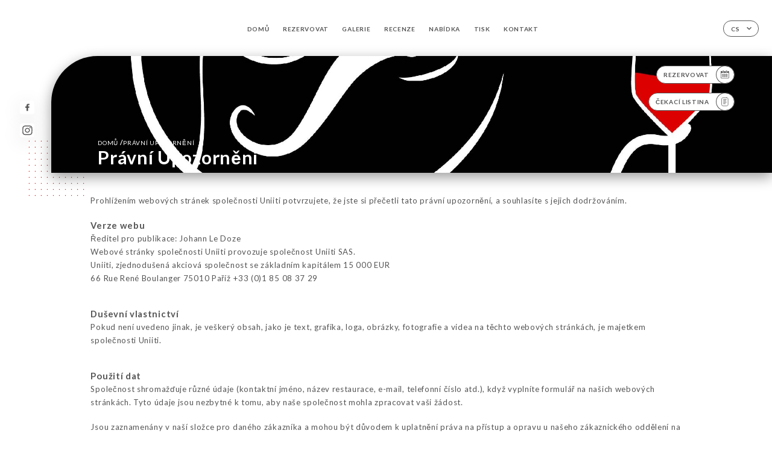

--- FILE ---
content_type: text/html; charset=UTF-8
request_url: https://leglouphile.com/cs/legal-notice
body_size: 6465
content:
<!DOCTYPE html>
<html lang="cs">
    <head>
        <meta charset="utf-8">
        <meta name="viewport" content="width=device-width, initial-scale=1, maximum-scale=1">
        <meta name="csrf-token" content="pUhtyh0xk7MEt5rz36EabADjUlMnhIBdKomGeSaj">
                    <link rel="apple-touch-icon" sizes="180x180" href="https://leglouphile.com/favicons/apple-touch-icon.png">
            <link rel="icon" type="image/png" sizes="32x32" href="https://leglouphile.com/favicons/favicon-32x32.png">
            <link rel="icon" type="image/png" sizes="16x16" href="https://leglouphile.com/favicons/favicon-16x16.png">
        
        <title>LE GLOUPHILE | Site officiel, avis, réservez en ligne </title>

        <!-- Styles -->
        <link rel="stylesheet" href="/css/app.css?id=a8b8dbdca731fb5ec49396010164a31c">

        <!-- Scripts -->
        <script src="/js/app.js?id=4b66e7ca790acdb9758e3604730f7198" defer></script>       

        
    </head>
    <body>
        <div class="container white">
            <!-- Adding #header__navigation -->
<div class="header-contain ">
    <button type="button" class="burger-menu" id="burger_menu">
        <span class="burger-circle">
            <span class="burger-bars">
                <span class="first-bar"></span>
                <span class="second-bar"></span>
                <span class="third-bar"></span>
            </span>
        </span>
        <div class="menu-text">nabídka</div>
    </button>
    <div class="lang">
        <span class="btn-primary">
            <span class="text">
                cs
            </span>
            <span class="icon">
                <i class="ic ic-arrow-down"></i>
            </span>
        </span>
    
        <div class="lang_contain drop-flag">
    <div class="blur_lang"></div>
    <div class="lang_container ">
        <a href="#" class="close">
            <i class="ic ic-close"></i>
        </a>
        <div class="header_lang">
            <img src="/svg/shapes/language_illu.svg" alt="">
            <p>Vyberte jazyk:</p>
        </div>
        <ul>
                                                                                                                                                                                                                                                                                                                                                                                                                            <li>
                        <a class="active" href="/cs/legal-notice">
                            <i class="flag flag-cs"></i>
                            <span>Čeština</span>
                            <i class="ic ic_check_lang"></i>
                        </a>
                    </li>
                                                        
                                                <li>
                        <a href="/fr/legal-notice">
                            <i class="flag flag-fr"></i>
                            <span>Francouzština</span>
                        </a>
                    </li>
                                                                <li>
                        <a href="/en/legal-notice">
                            <i class="flag flag-en"></i>
                            <span>Angličtina</span>
                        </a>
                    </li>
                                                                <li>
                        <a href="/es/legal-notice">
                            <i class="flag flag-es"></i>
                            <span>Španělština</span>
                        </a>
                    </li>
                                                                <li>
                        <a href="/ca/legal-notice">
                            <i class="flag flag-ca"></i>
                            <span>Katalánština</span>
                        </a>
                    </li>
                                                                <li>
                        <a href="/it/legal-notice">
                            <i class="flag flag-it"></i>
                            <span>Italština</span>
                        </a>
                    </li>
                                                                <li>
                        <a href="/de/legal-notice">
                            <i class="flag flag-de"></i>
                            <span>Němčina</span>
                        </a>
                    </li>
                                                                <li>
                        <a href="/pt/legal-notice">
                            <i class="flag flag-pt"></i>
                            <span>Portugalština</span>
                        </a>
                    </li>
                                                                <li>
                        <a href="/zh/legal-notice">
                            <i class="flag flag-zh"></i>
                            <span>简体中文 (Čínština)</span>
                        </a>
                    </li>
                                                                <li>
                        <a href="/ja/legal-notice">
                            <i class="flag flag-ja"></i>
                            <span>Japonština</span>
                        </a>
                    </li>
                                                                <li>
                        <a href="/ru/legal-notice">
                            <i class="flag flag-ru"></i>
                            <span>Ruština</span>
                        </a>
                    </li>
                                                                <li>
                        <a href="/ar/legal-notice">
                            <i class="flag flag-ar"></i>
                            <span>Arabština</span>
                        </a>
                    </li>
                                                                <li>
                        <a href="/nl/legal-notice">
                            <i class="flag flag-nl"></i>
                            <span>Nizozemština</span>
                        </a>
                    </li>
                                                                <li>
                        <a href="/ko/legal-notice">
                            <i class="flag flag-ko"></i>
                            <span>한국어 (Korejština)</span>
                        </a>
                    </li>
                                                                                            <li>
                        <a href="/el/legal-notice">
                            <i class="flag flag-el"></i>
                            <span>Řečtina</span>
                        </a>
                    </li>
                                    </ul>
    </div>
</div>
    
    </div>
    <div class="blur-main-menu"></div>
    <section class="menu-bar">
        <div class="row">
            <span class="menu-close" id="menu_close"></span>
            <header>
                <!-- Header Menu navigation -->
                <div class="menu-overlay-mobile">
                    <div class="pattern-1 pattern-top pattern"></div>
                    <div class="pattern-1 pattern-bottom pattern"></div>
                    <!-- Social Media Links -->
                    <div class="social-networks">
                                                <a href="https://www.facebook.com/leglouphile/" target="_blank" title="Facebook">
                            <i class="fa-brands fa-facebook"></i>
                        </a>
                                                <a href="https://www.instagram.com/glouphile/?hl=fr" target="_blank" title="Instagram">
                            <i class="fa-brands fa-instagram"></i>
                        </a>
                                            </div>
                    <!-- Social Media Links -->
                </div>
                <!-- Header Menu navigation -->
                <div class="header__menu-right">
                    <div class=" menu__items">
                        <ul class="menu">
                                                                                                <li><a href="https://leglouphile.com/cs" class=" link">Domů</a></li>
                                                                                                                                            <li><a href="https://leglouphile.com/cs/booking" class=" link">Rezervovat</a></li>
                                                                                                            
                                                                    
                                                                                                <li><a href="https://leglouphile.com/cs/gallery" class=" link">Galerie</a></li>
                                                                                                    
                                                                                                <li><a href="https://leglouphile.com/cs/opinions" class=" link">Recenze</a></li>
                                                                                                    
                                                                                                <li><a href="https://leglouphile.com/cs/services" class=" link">Nabídka</a></li>
                                                                                                    
                                                                                                <li><a href="https://leglouphile.com/cs/press" class=" link">Tisk</a></li>
                                                                                                    
                                                                                                <li><a href="https://leglouphile.com/cs/contact" class=" link">Kontakt</a></li>
                                                                                                    
                                                    </ul>
                    </div>
                </div>
                <!-- Header Menu navigation -->
            </header>
        </div>
    </section>
    <!-- End #header__navigation -->
</div>
    <div class="header-page">
        <div class="scroll-section">
            <!-- See more Button scroll -->            
        </div>  
        <!-- Square Pattern -->
        <div class="pattern-1 pattern-left pattern "></div>
        <!-- Square Pattern -->
        <main style="background-image: url('https://uniiti.com/images/shops/slides/72a08d9ed66360a2874d3b03d4ff8930b3ba197c.jpeg')" class="">
            <section>
                
                <!-- Voir sur la carte Button -->
                <div class="main-top vnoire-details">
                    <div class="header__menu-left">
                                                    <div class="menu__btns">
                                <a href="https://leglouphile.com/cs/booking" class="btn-primary">
                                    <span class="text">
                                        Rezervovat
                                    </span>
                                    <span class="icon">
                                        <i class="ic ic-calendar"></i>
                                    </span>
                                </a>
                            </div>
                                                                                                                        <div class="menu__btns">
                            <a href="#" data-slug="le-glouphile" data-lang="cs" class="btn-primary waitlistBtn">
                                <span class="text">
                                    Čekací listina
                                </span>
                                <span class="icon">
                                    <i class="ic ic-waitlis"></i>
                                </span>
                            </a>
                            <div class="blur_lang"></div>
                            <div class="headerMenuLeftOpen ">
                                <a href="#" class="close">
                                    <i class="ic ic-close"></i>
                                </a>
                                <div class="content waitlistIframe">

                                </div>
                            </div>
                        </div>
                                            </div>
                </div>
                <!-- Voir sur la carte Button -->

                <div class="filter"></div>

                <!-- Social Media Links -->
                <div class="social-networks">
                                <a href="https://www.facebook.com/leglouphile/" target="_blank" title="Facebook">
                    <i class="fa-brands fa-facebook"></i>
                </a>
                                <a href="https://www.instagram.com/glouphile/?hl=fr" target="_blank" title="Instagram">
                    <i class="fa-brands fa-instagram"></i>
                </a>
                                </div>
                <!-- Social Media Links -->

                <!-- Content of Top main page -->
                <div class="main-middle ">
                    <div class="block-headline">
                        <a href="#">Domů <span>/</span>právní upozornění</a>
                        <h1>
                            právní upozornění
                        </h1>
                    </div>
                </div>
                <!-- Content of Top main page -->

            </section>
        </main>
        <section class="legales reach">
        <div class="contain">
            <div class="row ">
                <p class="header">Prohlížením webových stránek společnosti Uniiti potvrzujete, že jste si přečetli tato právní upozornění, a souhlasíte s jejich dodržováním.</p>
                <div class="content">
                    <h3>
                        Verze webu
                    </h3>
                    <p>
                        Ředitel pro publikace: Johann Le Doze
                    </p>
                    <p>
                        Webové stránky společnosti Uniiti provozuje společnost Uniiti SAS.
                    </p>
                    <p>
                        Uniiti, zjednodušená akciová společnost se základním kapitálem 15 000 EUR
                    </p>
                    <p>
                        66 Rue René Boulanger 75010 Paříž +33 (0)1 85 08 37 29
                    </p>
                </div>
                <div class="content">
                    <h3>
                        Duševní vlastnictví
                    </h3>
                    <p>
                        Pokud není uvedeno jinak, je veškerý obsah, jako je text, grafika, loga, obrázky, fotografie a videa na těchto webových stránkách, je majetkem společnosti Uniiti.
                    </p>
                </div> 
                <div class="content">
                    <h3>
                        Použití dat
                    </h3>
                    <p>
                        Společnost shromažďuje různé údaje (kontaktní jméno, název restaurace, e-mail, telefonní číslo atd.), když vyplníte formulář na našich webových stránkách. Tyto údaje jsou nezbytné k tomu, aby naše společnost mohla zpracovat vaši žádost.
                    </p>
                    </br>
                    <p>
                        Jsou zaznamenány v naší složce pro daného zákazníka a mohou být důvodem k uplatnění práva na přístup a opravu u našeho zákaznického oddělení na čísle +33 (0)1 85 08 37 29. Tyto údaje nejsou zasílány externím organizacím (třetím stranám).
                    </p>
                </div> 
                <div class="content">
                    <h3>
                        Soubory cookie
                    </h3>
                    <p>
                        Na pevném disku počítače uživatelů, kteří navštíví webové stránky, může být uložen jeden nebo více souborů cookie, což usnadňuje jejich připojení k webovým stránkám, správu účtů nebo uložení jejich nastavení. Tyto soubory cookie nám také umožňují lépe porozumět tomu, co vás na našich webových stránkách zajímá, a díky našemu reklamnímu partnerovi, společnosti Adroll, vám nabídnout relevantní obsah. Soubory cookie neshromažďují osobní údaje, jako je jméno, e-mail, adresa nebo telefonní číslo návštěvníka. Mezi těmito soubory cookie a osobními údaji, které může mít společnost Uniiti k dispozici, neexistuje žádná souvislost.
                    </p>
                </div>
                <div class="content">
                    <h3>
                        Odpovědnost
                    </h3>
                    <p>
                        Informace uvedené na webových stránkách společnosti Uniiti mají pouze informativní charakter.&lt;/br&gt; Přesnost, úplnost a aktuálnost informací uvedených na webových stránkách Uniiti nelze zaručit.&lt;/br&gt;&lt;/br&gt; Za používání webových stránek Uniiti a jejich obsahu nesete odpovědnost pouze vy sami.&lt;/br&gt; Webové stránky Uniiti nenesou žádnou odpovědnost za jakékoli použití webových stránek nebo jejich obsahu, které není v souladu s normami platných právních předpisů.&lt;/br&gt;&lt;/br&gt; Tyto webové stránky obsahují informace poskytované externími společnostmi nebo hypertextové odkazy na jiné stránky, které nejsou spravovány společností Uniiti.&lt;/br&gt;&lt;/br&gt; Existence odkazu z webových stránek společnosti Uniiti na jinou webovou stránku neznamená, že tato webová stránka nebo její obsah byly ověřeny.&lt;/br&gt;&lt;/br&gt; Obecně platí, že autor zůstává plně odpovědný za všechny zveřejněné zprávy.
                    </p>
                </div>
                <div class="content">
                    <h3>
                        Hosting
                    </h3>
                    <p>
                        Společnost OVH
                    </p>
                </div>                
            </div>
        </div>
    </section>

    </div>

            <section class="badges-footer">
                <div class="contain">
                    <div class="row ">
                        <h3>Najdete nás také na...</h3>
                        <ul>
                                                            <li class="tooltip">
                                    <a href="https://www.tripadvisor.fr/Restaurant_Review-g187234-d14177422-Reviews-Le_Glouphile-Nice_French_Riviera_Cote_d_Azur_Provence_Alpes_Cote_d_Azur.html" target="_blank">
                                        <i class="bd bd-tripadvisor"></i>
                                    </a>
                                    <span class="tooltiptext">Trip Advisor</span>
                                </li>
                                                            <li class="tooltip">
                                    <a href="https://www.yelp.com/biz/glouphile-nice" target="_blank">
                                        <i class="bd bd-yelp"></i>
                                    </a>
                                    <span class="tooltiptext">Yelp</span>
                                </li>
                                                            <li class="tooltip">
                                    <a href="https://uniiti.com/shop/le-glouphile" target="_blank">
                                        <i class="bd bd-uniiti"></i>
                                    </a>
                                    <span class="tooltiptext">Uniiti</span>
                                </li>
                                                            <li class="tooltip">
                                    <a href="https://fr.foursquare.com/v/le-glouphile/5c25432e088158002ca30c2e?tipsQuery=" target="_blank">
                                        <i class="bd bd-foursquare"></i>
                                    </a>
                                    <span class="tooltiptext">Foursquare</span>
                                </li>
                                                    </ul>
                    </div>
                </div>
            </section>

            <section class="footer">
                <div class="contain">
                    <div class="row">
                        <div class="footer-container">
                            <div class="footer-identity">
                                <h2>Le Glouphile</h2>
                                <address>
                                                                            <span>41 Boulevard Stalingrad</span>
                                        <span>06300 Nice France</span>
                                                                    </address>
                                                                    <a href="tel:+33982287185" class="btn-primary phone_btn">
                                        <span class="text">
                                            +33982287185
                                        </span>
                                        <span class="icon">
                                            <i class="ic ic-phone"></i>
                                        </span>
                                    </a>
                                                                <div class="lang">
                                    <span class="btn-primary">
                                        <span class="text">
                                            cs
                                        </span>
                                        <span class="icon">
                                            <i class="ic ic-arrow-down"></i>
                                        </span>
                                    </span>
                                
                                    <div class="lang_contain drop-flag">
    <div class="blur_lang"></div>
    <div class="lang_container ">
        <a href="#" class="close">
            <i class="ic ic-close"></i>
        </a>
        <div class="header_lang">
            <img src="/svg/shapes/language_illu.svg" alt="">
            <p>Vyberte jazyk:</p>
        </div>
        <ul>
                                                                                                                                                                                                                                                                                                                                                                                                                            <li>
                        <a class="active" href="/cs/legal-notice">
                            <i class="flag flag-cs"></i>
                            <span>Čeština</span>
                            <i class="ic ic_check_lang"></i>
                        </a>
                    </li>
                                                        
                                                <li>
                        <a href="/fr/legal-notice">
                            <i class="flag flag-fr"></i>
                            <span>Francouzština</span>
                        </a>
                    </li>
                                                                <li>
                        <a href="/en/legal-notice">
                            <i class="flag flag-en"></i>
                            <span>Angličtina</span>
                        </a>
                    </li>
                                                                <li>
                        <a href="/es/legal-notice">
                            <i class="flag flag-es"></i>
                            <span>Španělština</span>
                        </a>
                    </li>
                                                                <li>
                        <a href="/ca/legal-notice">
                            <i class="flag flag-ca"></i>
                            <span>Katalánština</span>
                        </a>
                    </li>
                                                                <li>
                        <a href="/it/legal-notice">
                            <i class="flag flag-it"></i>
                            <span>Italština</span>
                        </a>
                    </li>
                                                                <li>
                        <a href="/de/legal-notice">
                            <i class="flag flag-de"></i>
                            <span>Němčina</span>
                        </a>
                    </li>
                                                                <li>
                        <a href="/pt/legal-notice">
                            <i class="flag flag-pt"></i>
                            <span>Portugalština</span>
                        </a>
                    </li>
                                                                <li>
                        <a href="/zh/legal-notice">
                            <i class="flag flag-zh"></i>
                            <span>简体中文 (Čínština)</span>
                        </a>
                    </li>
                                                                <li>
                        <a href="/ja/legal-notice">
                            <i class="flag flag-ja"></i>
                            <span>Japonština</span>
                        </a>
                    </li>
                                                                <li>
                        <a href="/ru/legal-notice">
                            <i class="flag flag-ru"></i>
                            <span>Ruština</span>
                        </a>
                    </li>
                                                                <li>
                        <a href="/ar/legal-notice">
                            <i class="flag flag-ar"></i>
                            <span>Arabština</span>
                        </a>
                    </li>
                                                                <li>
                        <a href="/nl/legal-notice">
                            <i class="flag flag-nl"></i>
                            <span>Nizozemština</span>
                        </a>
                    </li>
                                                                <li>
                        <a href="/ko/legal-notice">
                            <i class="flag flag-ko"></i>
                            <span>한국어 (Korejština)</span>
                        </a>
                    </li>
                                                                                            <li>
                        <a href="/el/legal-notice">
                            <i class="flag flag-el"></i>
                            <span>Řečtina</span>
                        </a>
                    </li>
                                    </ul>
    </div>
</div>
                                
                                </div>
                            </div>
                            <div class="footer-list ">
                                <ul>
                                                                                                                        <li><a href="https://leglouphile.com/cs" class="link">Domů</a></li>
                                                                                                                                                                <li><a href="https://leglouphile.com/cs/gallery" class="link">Galerie</a></li>
                                                                                                                                                                <li><a href="https://leglouphile.com/cs/opinions" class="link">Recenze</a></li>
                                                                                                                                                                <li><a href="https://leglouphile.com/cs/services" class="link">Nabídka</a></li>
                                                                                                                                                                <li><a href="https://leglouphile.com/cs/press" class="link">Tisk</a></li>
                                                                                                                                                                <li><a href="https://leglouphile.com/cs/contact" class="link">Kontakt</a></li>
                                                                                                                <li><a href="https://leglouphile.com/cs/legal-notice">Právní upozornění</a></li>
                                </ul>
                            </div>
                                                        <div class="divider"></div>
                            <div class="newsletter ">
                                <div class="right">
                                    <div class="newsletter-details">
    <h2>
        Sledujte všechny novinky o obchodě Le Glouphile
    </h2>
    <!-- Social Media Links -->
    <div class="social-networks">
            <a href="https://www.facebook.com/leglouphile/" target="_blank" title="Facebook">
            <i class="fa-brands fa-facebook"></i>
        </a>
            <a href="https://www.instagram.com/glouphile/?hl=fr" target="_blank" title="Instagram">
            <i class="fa-brands fa-instagram"></i>
        </a>
        </div>
    <!-- Social Media Links -->
    <p>
        Přihlaste se k odběru našeho newsletteru a mějte přehled o nadcházejících událostech a propagačních akcích.
    </p>
    <div class="info-letter"></div>
    <div class="form-input">
        <form id="form" method="POST"
      action="https://leglouphile.com/cs/submit-newsletter"
      class="form-letter"
>
    <input type="hidden" name="_token" value="pUhtyh0xk7MEt5rz36EabADjUlMnhIBdKomGeSaj" autocomplete="off">
    
    <input class="checkfield" name="email" placeholder="Váš e-mail...">
            <button id="addLetter" type="submit">OK</button>
</form>
    </div>
</div>                                </div>
                            </div>
                                                        
                        </div>
                        <div class="copyright-container">
                            <div class="copyright">© Copyright 2025 – Le Glouphile – všechna práva vyhrazena</div>
                            <div class="designed-by ">
                                <span>Stránky vytvořené pomocí</span>
                                <span class="ic ic-heart"></span>
                                <span>v</span>
                                <div class="dashed"></div>
                                <span class="ic ic-eiffeltower"></span>
                                <span>od <a href="https://uniiti.com/" target="_blank">Uniiti</a></span>
                            </div>
                        </div>
                    </div>
                </div>
            </section>

            <!-- Scroll bottom secttion-->
                                                <nav class="reserve-section">    
                        <a href="https://leglouphile.com/cs/booking" target=&quot;_blank&quot;>
                            <i class="illu illu-waitlist"></i>
                            <span>Rezervovat</span>
                        </a>
                    </nav>                    
                            
            <!-- Quick links-->
            <nav class="nav-mobile">
                                                                                        <a href="https://leglouphile.com/cs/booking"><i class="illu illu-reserver" title="Réserver"></i> Rezervovat</a>                
                                                                                                                                    <a class="waitlistBtn" data-slug="le-glouphile" data-lang="cs" href="#"><i class="illu illu-waitlist" title="Liste d’attente"></i> Čekací listina</a>
                            <div class="blur_lang"></div>
                            <div class="headerMenuLeftOpen ">
                                <a href="#" class="close">
                                    <i class="ic ic-close"></i>
                                </a>
                                <div class="content waitlistIframe">

                                </div>
                            </div>
                                                                                                        <a href="https://leglouphile.com/cs/services"><i class="illu illu-services" title="Services"></i> Nabídka</a>
                                                                                <a href="https://maps.google.com/?q=43.6961742,7.2868841" target="_blank"><i class="illu illu-itineraire" title="Itinéraire"></i> Itinéraire</a>                    
                                                </nav>



        </div>

        
        <style>        
            main section .see-more .square,
            .header-page .articles .contain .row .card .content .left h2::after,
            .header-page .events .contain .row .card .content .left h2::after,
            .faq .contain .row .question::after, .legales .contain .row .question::after,
            .row header .header__menu-right .menu__items .menu li .link:hover::after,
            .row header .header__menu-right .menu__items .menu li .link:hover::before,
            .row header .header__menu-right .menu__items .menu li .active::before,
            .row header .header__menu-right .menu__items .menu li .active::after,
            section .contain .row .latest-news .news-content .left .title a::after,
            .scroll-section .see-more .square,
            .services_items::after,
            .services .contain .row .services_menu .services_pack .info_menu .info p::after,
            .social-networks .diveder,
            .reserve-section,
            .container.dark .both-btn .divider,
            .container.black .both-btn .divider {
                background-color: #F00000;
            }
            .black main section .filter {
                background-color: #FFFFFF;
                opacity: 0.4                
            }
            .row .about-us .description,
            main section .see-more .arrow,
            .scroll-section .see-more .square,
            .scroll-section .see-more .arrow,
            .btn-primary:hover,
            .btn-primary:hover .icon,
            .see-more:hover,
            .read-more a:hover,
            .read-more span:hover,
            .container.dark .btn-primary:hover,
            main section .main-bottom .block-avis .link-arrow a:hover,
            .services .contain .row .header .tabs .tab-item a.active-item,
            .services .contain .row .header .tabs .tab-item a:hover {
                border-color: #F00000 !important;
            }
            .container .lang .lang_contain .lang_container ul li a:hover,
            .container .lang .lang_contain .lang_container ul li a.active {
                border-color: #F00000 !important;
                box-shadow: 0px 8px 34px rgba(0, 0, 0, 0.06);
            }
            .pattern,
            .row .review .right-review .ic-quote-left,
            .row .review .right-review .ic-quote-right,
            .quotes .row .ic,
            .container.black main section .main-middle .mobile-pattern,
            main section .main-middle .mobile-pattern,
            .news-articles .left .arrows-news,
            .services .contain .row .notice .ic-info-services,
            .services .contain .row .services_menu .divider i,
            section .contain .row .latest-news .news-image,
            .news-articles .right .articles-card .image,
            .container.dark .reserve-section a .illu-reserver,
            .container.dark .reserve-section a .illu-order,
            .container.black .reserve-section a .illu-reserver,
            .container.black .reserve-section a .illu-order,
            .container.dark .reserve-section a .illu-waitlist,
            .container.black .reserve-section a .illu-waitlist,
            .container .lang .lang_contain .lang_container ul li .ic_check_lang,
            .gallery .row .video-swiper .swiper-slide-video .swiper-slide .thumb_cover{ 
                background-color: #F00000;
                -webkit-mask-size: contain;
                mask-size: cover;
                -webkit-mask-repeat: no-repeat;
                -webkit-mask-position: center center;                
            }
            .container.dark .reserve-section span,
            .container.black .reserve-section span {
                color: #F00000;
            }
            .row .about-us .description a,
            .article-detail .contain .row .content .content-description a{
                color: #F00000;
                text-decoration: underline;
                display: inline-block;
            }
            .booking .row .links a:hover,
            .booking .contain .row .iframe .links a:hover,
            .usel .contain .row .iframe .links a:hover {
                border-color: #F00000;
                color: #F00000 !important;
            }
            main section .main-middle .block-headline h1 {
                font-size: clamp(30px, 60px, 50px);
            }
            @media screen and (max-width: 1024px) {
                main section .main-middle .block-headline .block-logo .filter-logo-desktop {
                        display: none;
                }
                main section .main-middle .block-headline .block-logo .filter-logo-mobile {
                    display: flex;
                    align-items: center;
                    justify-content: center;                    
                }                
                main section .main-middle .block-headline h1 {
                    font-size: clamp(30px,60px, 50px);
                    line-height: 60px;
                }
            }
        </style>
    </body>
</html>
<script>
    translation = {
        empty_field: 'Jejda! Zadejte svůj e-mail',
        newsletter_success: 'Výborně, zaregistrovali jste se k odběru newsletteru!',
        newsletter_error: 'Váš e-mail musí být v platném formátu. Například jmeno@domena.cz',
        newsletter_exist: 'jejda! Již jste se zaregistrovali k odběru newsletteru',
    },
    shop = {
        longitude: '7.2868841',
        latitude: '43.6961742'
    },
    env = {
        BOOKING_PARAM: 'https://uniiti.com',
        CURRENT_DOMAIN: 'uniiti-prod.com',
        uniiti_id: '2003',
        MAP_API_TOKEN:  '',
    }
</script>
    

--- FILE ---
content_type: image/svg+xml
request_url: https://leglouphile.com/svg/icons/instagram.svg
body_size: 1885
content:
<svg xmlns="http://www.w3.org/2000/svg" width="36" height="36" viewBox="0 0 36 36">
    <g fill="none" fill-rule="evenodd">
        <g fill="#555">
            <g>
                <g>
                    <path d="M19.16 6c2.223.004 2.678.022 3.788.072 1.277.058 2.15.261 2.912.558.79.307 1.459.717 2.126 1.384.667.667 1.077 1.336 1.384 2.125.297.764.5 1.636.558 2.913.052 1.152.069 1.599.072 4.052v1.792c-.003 2.453-.02 2.9-.072 4.052-.058 1.277-.261 2.15-.558 2.912-.307.79-.717 1.459-1.384 2.126-.667.667-1.336 1.077-2.126 1.384-.763.297-1.635.5-2.912.558-1.152.052-1.599.069-4.052.072h-1.792c-2.453-.003-2.9-.02-4.052-.072-1.277-.058-2.15-.261-2.913-.558-.789-.307-1.458-.717-2.125-1.384-.667-.667-1.077-1.336-1.384-2.126-.297-.763-.5-1.635-.558-2.912-.05-1.11-.068-1.565-.071-3.788v-2.32c.003-2.224.02-2.678.071-3.788.058-1.277.261-2.15.558-2.913.307-.789.717-1.458 1.384-2.125.667-.667 1.336-1.077 2.125-1.384.764-.297 1.636-.5 2.913-.558 1.11-.05 1.565-.068 3.788-.071zM18 8.163c-3.204 0-3.584.012-4.85.07-1.169.053-1.804.249-2.227.413-.56.218-.96.478-1.38.898-.42.42-.68.82-.898 1.38-.164.423-.36 1.058-.413 2.228-.058 1.265-.07 1.645-.07 4.849s.012 3.584.07 4.849c.053 1.17.249 1.805.413 2.228.218.56.478.96.898 1.38.42.42.82.68 1.38.898.423.164 1.058.36 2.228.413 1.139.052 1.56.067 3.969.07h1.76c2.41-.003 2.83-.018 3.969-.07 1.17-.053 1.805-.249 2.228-.413.56-.218.96-.478 1.38-.898.42-.42.68-.82.898-1.38.164-.423.36-1.058.413-2.228.052-1.139.067-1.56.07-3.969v-1.76c-.003-2.409-.018-2.83-.07-3.969-.054-1.17-.249-1.805-.413-2.228-.218-.56-.478-.96-.898-1.38-.42-.42-.82-.68-1.38-.898-.423-.164-1.058-.36-2.228-.413-1.265-.058-1.645-.07-4.849-.07zM18 12c3.314 0 6 2.686 6 6s-2.686 6-6 6-6-2.686-6-6 2.686-6 6-6zm0 2.105c-2.151 0-3.895 1.744-3.895 3.895S15.85 21.895 18 21.895 21.895 20.15 21.895 18 20.15 14.105 18 14.105zM24.5 10c.828 0 1.5.672 1.5 1.5s-.672 1.5-1.5 1.5-1.5-.672-1.5-1.5.672-1.5 1.5-1.5z" transform="translate(-50 -452) translate(50 396) translate(0 56)"/>
                </g>
            </g>
        </g>
    </g>
</svg>
